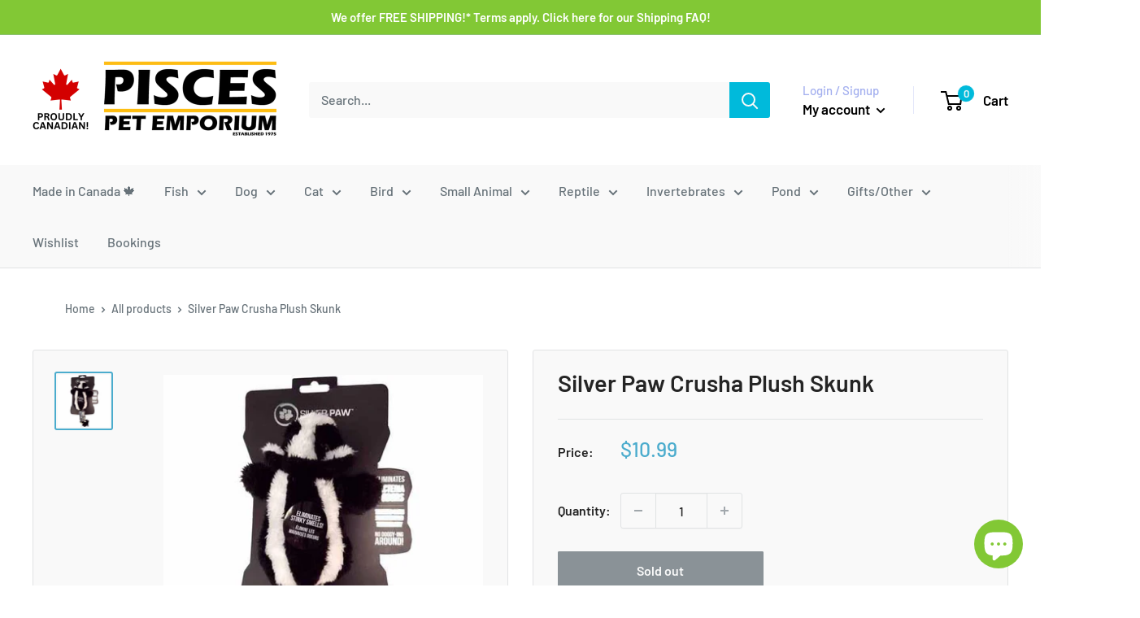

--- FILE ---
content_type: application/javascript; charset=utf-8
request_url: https://searchanise-ef84.kxcdn.com/preload_data.5z8a1v1m0o.js
body_size: 11438
content:
window.Searchanise.preloadedSuggestions=['fish tank','exo terra','live plants','reptile terrarium','live fish','bird cage','dog harness','fluval filter','aquarium kit','fluval aquarium','cat food','betta fish','dog food','safari ltd','exo terra terrarium','cat litter','aquarium stand','cat tree','hamster cage','aquarium substrate','guinea pig','canister filter','axolotl pet','red sea','fish tanks','dog collars','open farm','bearded dragon','fish food','air pump','fluval flex','raw dog food','dog toys','royal canin','aquarium filter','dog treats','dog crate','aquarium gravel','sponge filter','aquarium light','litter box','nutrience limited ingredient','acana dog food','puppy love','royal canin dog food','zoo med','aquarium sand','cat toys','aquarium heater','west paw','dog collar','royal canin cat food','puppy food','honest kitchen','aquarium lid','water pump','dry cat food','turtle animal','aquarium decorations','dog bed','innovative marine','aquarium plants live','timothy hay','stella & chewy\'s','dog leash','go cat','brine shrimp','tiki cat','saltwater aquarium','rc pets','live turtles','bird toys','go dog food','canada pooch','dog boots','aquarium rock','fish tank decor','fluval canister filter','hermit crab','bird food','aquarium plants','crested gecko','nutrience dog food','aquatic plants','filter media','heat lamp','wet cat food','drift wood','canadian naturals','aquarium decor','purina pro plan','new years sales fish and aquarium','leopard gecko','cat treats','gold fish','the honest kitchen','reef salt','perfectly raw','kong dog toys','tortoise pet','kitten food','rabbit cage','dog bones','live rock','live shrimp','20 gallon tank','beta fish','uv sterilizer','hills science diet dog','co2 diffuser','oxbow enriched life','water conditioner','aquarium salt','fish tank kit','mist king','fluval fx','snappy tom','glo fish','fluval betta','java moss','bully sticks','protein skimmer','sugar glider','cat harness','weruva cat','air stone','leaf litter','dog beds','water fountain','shrimp food','aquarium filters','fluval fx6','bio media','bird cages','10 gallon tank','small dog boots','guinea pig cage','test kit','birds for sale','kamoer ato','fluval stratum','wave maker','frozen fish food','dog kennel','natural balance','hamster wheel','first mate','moss ball','fish tank stand','nutrience subzero','reptile hide','store hours','almo nature cat','cat litter box','cork bark','orijen dog','5 gallon tank','play pen','aqua soil','dry dog food','raw cat food','pet carrier','marineland aquarium','cat trees','freeze dried','water bottle','aquarium tank','blue buffalo','reptile food','salt water','big country raw','nutrience care supplement','rabbit food','pangea gecko diet','fish feeder','fluval light','snails live','fall pet picks','canadian naturals dog food','living world','red barn','fluval spec','hamster food','lava rock','1 2 grow plants','axolotl fish','rc pets dog collar','stella and chewy','acana cat','sphagnum moss','1-2 grow plants','bully stick','training collar','red sea salt','meal worms','betta food','seachem prime','black sand','aquarium wood','small animal cage','live fishes','bone broth','farmina dog','20 gallon aquarium','power head','fish tank filter','aquarium pump','live birds','dog chews','uvb light','preformed pond','betta aquarium','probiotics for dogs','heat mat','koi fish','exo terra light','bearded dragons','bold by nature','orijen cat','now fresh','freeze dried dog food','corn snake','glass canopy','turtle food','fish aquarium','reptile substrate','spring tails','omega one','tank swap','dog toy','dog crates','10 gallon aquarium','cat toy','canned dog food','betta tank','hedgehog live','reptile decor','neptune apex','tetra fish','new life spectrum','aquarium lighting','frozen mice','frozen rat','dog chew','open farm dog food','science diet','perfectly raw frozen dog food','uv light','filter foam','nutrience cat','aquarium rocks','water filter','pond liner','tall tails','salmon oil','live reptiles','floating plants','fluval heater','hamster accessories','co2 regulator','aqua clear filter','almo nature','farmina n&d','aquarium background','co2 kit','root tabs','dog pen','pond plants','monkey pet','rimless aquarium','aquarium soil','activated carbon','blood worms','guinea pigs','dog bowl','hikari food','5 gallon aquarium','new years sale dog','tank lid','urinary cat food','monte carlo','cat collar','go cat food','blue buffalo cat food','aqua clear','cherry shrimp','55 gallon aquarium','40 gallon aquarium','red sea aquarium','dog carrier','live plant','fish decorations','arcadia uvb','instinct cat food','zippy paws','bug bites','75 gallon aquarium','aquaclear filter','live sand','dart frogs','brine shrimp eggs','rc pets leash','vital essentials','dog leashes','instant ocean','dog door','royal canin cat','fruit flies','k9 praventa','live animals','fluval plant','cockatiel birds','carib sea','led aquarium lights','cat scratcher','aquatic life','nutrience cat food','pond pump','blue buffalo dog food','filter floss','aquarium stands','aquarium thermometer','fromm dry dog food','pond filter','plant substrate','bird seed','fish bowl','fluval tank','guinea pig food','salt water aquarium','algae control','tree frogs','cat bed','ball python','farmina cat','reptile tank','check valve','cat carrier','underwater treasures','fluval sea','chuck it','snakes live','led light','dog harnesses','basking bulb','30 gallon aquarium','circulation pump','dog supplements','fluval canister','budgie bird','penn plax','automatic fish feeder','tank buster','aquarium lights','fish medication','critical care','boreal cat food','zignature dog food','water dish','frog terrarium','weruva cat food','dog shampoo','dog puzzle','top fin','caribsea sand','rawz cat food','taste of the wild','rc pets harness','bird perch','koi food','dog treat','co2 tank','raw food','wellness cat food','nulo cat food','substrate aquarium','fish tank lid','water test kit','hills science diet cat food','reptile terrarium large','dog tag','dog food topper','plant fertilizers','slip leash','dog cone','turtles pet','fish decor','fish filter','fluval fx4','wild bird seed','kong dog','gravel vac','dog health aids','fluval parts','breeding box','fish oil','cichlid food','tuffy dog toys','parrot food','rabbit toys','aquarium silicone','ca go solutions','almo cat','peter\'s botanicals','guppy fish','marina filter','hamster cages','oxbow hay','glass lid','training treats','fish aquariums','small animal','dog ball','seachem flourish','slow feeder','tank stand','fish net','air pumps','coconut fiber','hamster bedding','marine salt','clown fish','fish tank heater','algae wafers','ca now fresh','fluval c3','pure bites','acana dog','cat grass','totally ferret','cat dry food','beneficial bacteria','snake enclosure','aquarium plant','rabbit treats','martingale collars','alfalfa hay','freshwater fish','leather collar','cat water fountain','freeze dried cat food','betta fish tank','angel fish','advent calendar','airline tubing','wet dog food','neon tetra','fluval led','glass aquariums','chameleon baby','large dog crate','water test','stella and chewy\'s','cat house','bearded dragon terrarium','goat milk','plant light','new years sales cat','puppy toys','new years sales reptile','leather dog collar','beta fish tank','sea salt','probiotic dog','feeder mice','adopt a cat','marina aquarium','live tarantula','goldfish food','jelly fish','breeder box','heat bulb','spot farms','omega one fish food','eco earth','neptune systems','reverse osmosis','limited ingredient dog food','fluval filters','cichlids fish','natural balance dog food','live moss','raw support','dart frog','aquarium cover','live worms','nutri source','frozen raw dog food','fluval aquarium kit','spider wood','reef nutrition','on sale','hermit crabs','auto top off','small animal food','water bowl','xtreme aquatic foods','honest kitchen dog','now dog food','30 gallon tank','20 gallon long','green killing machine','exo terra thermostat','aqueon aquarium','40 gallon breeder','glofish aquarium','canada fresh','live plants for fish tanks','aquarium stones','bark collar','bird feeder','cat wet food','seed to sky','reptile enclosure','laguna pond','tropica plant','filter sponge','terrarium plants','spray millet','canned cat food','identity cat food','fluval evo','puffer fish','peter\'s fish food','seachem matrix','pond pro','black gravel','all for reef','feeding ring','reptile sand','training leash','dog jacket','pre filter','fluval carbon','hedgehog food','uv filter','life jacket','duck weed','litter pan','paper bedding','terrarium background','long leash','feeder fish','fluval substrate','prong collar','cat nip','fromm crunchy o\'s','turtle tank','misting system','arcadia t5','eheim heater','dog brush','dehydrated dog food','api master test kit','dry rock','gravel cleaner','pet tag','science diet cat food','grain free dog food','live insects','fruit fly','reptile lighting','algae scraper','great jacks','bird bath','cat pate','almond leaves','uvb bulb','amazon sword','dog play pen','dog coat','dog muzzle','foam filter','methylene blue','tarantula pet','dog dental chews','sea horse','silk plant','ich treatments','cat wheel','ferret cage','lamb dog food','praying mantis','chinchilla cage','feline natural','dog grooming','peters aquarium','pet axolotl','new years sales bird','seachem tidal','fluval filter media','dog bowls','treat pouch','hands free leash','koi live fish','senior dog food','tri acta','nd cat food','power filter','outward hound','dr marty','hikari pellet','cats for sale','aquatop aquarium','rodi system','royal canin puppy','40 gallon tank','seachem stability','gecko food','cat fountain','50 gallon aquarium','lick mat','pro plan','tropical fish','chinchillas all','comfort zone','go solutions','cat scratching post','reptile light','cat collars','e collar','55 gallon tank','saltwater fish','dog coats','dog bone','pet id tags','budgie food','suction cup','mazuri tortoise','bird treats','dog chew toys','screen cover','ro water','dog tags','orijen dog food','cat treat','sugar gliders','heat pad','merrick dog food','seachem purigen','treat bag','raw bones','n&d cat','acana puppy','dosing pump','fromm cat food','live plants for aquarium','bird stand','salt water fish','fluval flex 15','spray bar','cbd oil','merrick cat food','aquarium canopy','ca nutrience','driftwood aquarium wood','instinct dog','doc and phoebe','co2 indicator','the honest kitchen dog food','dog clippers','dental health','aquarium ornaments','snuffle mat','tortoise food','aquarium ornament','dog cage','super worms','tropica soil','west paw toppl','fluval c4','da bird','rc pets collar','peters step 2','glow fish','fish filters','exercise pen','bunny cage','goldfish fish','plecos fish','automatic feeder','higgins vita seed','dog kennels','bird feeders','fluval flex 32.5','canister filters','fish gravel','saltwater aquarium salt','pet fountain','fish tank light','first mate dog food','aquarium kits','painted ponies','degu food','surface skimmer','lizard pet','spray foam','nano tank','ai prime','reef roids','pet door','dog toothpaste','fish fx','eheim canister filter','leather leash','paludarium aquarium','reptile calcium','live feeders','crickets live','fluval edge','fish tanks 20','glass top','worlds best cat litter','crested gecko food','ant colony','activated charcoal','gift cards','ziwi peak','reusable shopping bag','grow light','exercise wheel','90 gallon aquarium','submersible pump','open farm cat food','dog gate','hours open','love birds','tank filter','grand cru','floating plant','filter sock','aqueon filters','mag float','dog pens','fluval pump','dog balls','fluval stand','cat door','gravel vacuum','ammonia remover','wood shavings','fluval 407 canister filter','aquarium decoration','cat post','yak chew','gerbil cage','hanna checker','dubia roaches','first mate cat','star wars','purina one','hills dog food','springtail culture','n&d dog','now cat food','hamster toys','royal canin kitten','salmon dog food','parrot cage','fluval media','ceramic heat emitter','aquarium coral','purina proplan','kong toys','baby brine shrimp','fin rot','uv bulb','exoterra terrarium','fresh water fish','seachem flourite','coco husk','media bag','hydro balls','id tag','5 gallon fish tank','critter cage','dog dental','clay balls','hedgehog pets','feeding ledge','aquarium air pumps','cat wand','frozen brine shrimp','mesh lid','aspen shavings','silk plants','cooling vest','aquarium lids','reptile plants','small animal bedding','dog tug toy','phosphate remover','canada pooch boots','suction cups','pangea gecko','the cat house','artificial aquarium plants','aquarium and stand','air tubing','hamster ball','root tab','cooling mat','retractable dog leash','pond heater','aquarium heaters','dog house','tree frog','canary bird','ph down','dehydrated raw dog food','frog food','large bird cage','nitrifying bacteria','healthy paws','plastic plants','dog sweater','small dog harnesses','higgins sunburst','n&d skin and coat','algae scrubber','cat litter boxes','boreal cat','dog kennel large','coral food','glucosamine supplement','water heater','pee pads','aquarium top','travel carrier','cat dental','10 gallon fish tank','scratching post','ca catit','rc pets training collar','ro buddie','dog diapers','salmon treats','marineland filter','natural balance cat','tiki cat after dark','snake hide','bird toy','budgies birds','martingale collar','starter kit','fluval hose','beef cheek','north fin','pond fish','harness dog','purina pro','aquarium hose','python no spill','return pump','pet carriers','fresh news','acana cat food','live aquarium plants','indian almond leaves','ultra oil','bookshelf aquarium','live food','fish flakes','aquarium stone','pond pumps','new years sales small animal','patchwork pet','ferret food','pet stairs','frozen blood worms','fluval aqualife','silver paw','75 gallon tank','salt water aquarium kit','hermit crab shells','bio balls','fish tank decorations','terrarium decor','cholla wood','african dwarf','brine shrimp hatcheries','kong cat toys','tap water conditioner','instinct cat','fluval impeller','dog rocks','feeder rat','test strips','ick treatment','fluval co2','food dish','live mice','calming aid','fluval flex 9','oxbow enriched','aquarium vacuum','pure bites dog','automatic cat feeder','frogs live frogs','dog probiotic','crested gecko terrarium','corydoras catfish','hills cat food','rain coat','no pull harness','gift card','eco terra','fluval flex stand','large breed puppy','ammonia test','apex neptune','light bulb','aquarium tubing','schesir cat','aquarium backgrounds','cooling pet products','dog backpack','marineland canopy','chinchilla food','beta tank','reef light','ph test kit','oxbow simple rewards','critter nation','shrimp tank','fromm dog food','dog booties','fluval bug bites','flea and tick','cork round','fluval filter 307','squeaky dog toys','uber bedding','safari ltd prehistoric','caribsea super naturals','silk aquarium plants','small animal toys','sustainably yours','innovative marine aquariums','cat food wet','freeze dried raw','fluval fx6 canister','ant farm','15 gallon tank','calcium powder','aquascaping tools','125 gallon aquarium','lil pals','round lake farm','calcium aquarium','repashy fish','bird playground','coconut substrate','aquarium hood','welly tails','white sand','tropica substrate','koha cat','guppies fish','fluval chi','rimless tank','snake food','boreal dog treats','catit dinner','tiki cat food','peters step','hills science diet','water change','cat broth','wellness cat','baxter and bella grooming','hemp 4 tails','monkeys live','instant ocean salt','dog car seat','aqua pro','bacter ae','identity cat','small breed','media reactor','ph meter','shock collar','hay feeder','soft dog treats','frag rack','tank divider','cat condo','tall tails dog toy','oxbow toys','pleco cave','dog socks','fluval fx4 canister','overflow box','go dog','large breed','pet gate','chemi pure','pond foam','rogz leash','fish medications','rc collar','food storage','frozen dog food','flourish excel','farmina nd cat','fluval aquasky','aqua forest','1-2 grow anubias','fish tank gravel','deep heat projector','large breed dog food','sump tank','poop bags','saltwater tank','bearded dragon food','cod skin','fluval plant 3.0','dog ear cleaner','beef liver','live pets','fish aquarium decorations','almo cat food','live coral','aquarium sand substrate','100 gallon aquarium','fussie cat','cat it','freeze dried dog','omega one pellets','kitty litter','rogz dog harness','kangaroo dog food','fluval replacement','dragon stone','my mighty lion','hill\'s science diet','small animal treats','fish tanks 40','bird harness','weruva bff','algae eater','paw balm','bird perches','skouts honor','red root','horizon dry dog food','artificial plants','fish dog food','fluval filter parts','betta plant','cockatiel food','bold by nature raw','sponge filters for aquariums','cat tunnel','api test kit','eco complete','recovery suit','dr tim','digital thermometer','wood chew','cat feeder','peters fish food','prevue hendryx hut','coral dip','tank heater','arowana fish','duck jerky','aqueon light','plush toys','pill pockets','rabbit cages','flight suit','merrick cat','medium dog harness','angel collar','20 gallon aquarium kit','ro filter','hornwort plant','rogz collar','koi fish live','food bowl','internal filter','fluval plant light','fluval spray bar','live feeder insects','filter hose','natures own','fertilizer for aquarium plants','aqua illumination','aquaclear power filter','fake plants','aquarium accessories','turtle pet','great jack\'s','penn plax aquarium decorations','tetra fish food','fluval vista','fromm dog','duck dog food','fluval kit','fish sale','zoo med terrarium','nulo dog food','120 gallon aquariums','forest floor','hemp oil','red barn chew a-bull','nothin to hide','carbon filter','10 gallon aquarium kit','water lettuce','bio active','natural balance cat food','peanut butter','canadian natural','oase filter','mad cat','snake bedding','dog boot','29 gallon fish tank','glass tank','puur rabbit','stella & chewy','dog steps','safari ltd toob','aquarium glue','cat food dry','koha dog','vitamin c guinea pig','snail trap','live frogs','rock aquarium rock','submersible heater','cat backpack','heating mat','dog rope','cat food urinary','cat beds','jurassic reptile','puur parakeet food','dog probiotics','bright well','vibra bites','fluval u3','light fixture','bee pollen','tooth brush','buckle down','wellness dog food','60 gallon aquarium','rawz cat','natures miracle','kong ball','zoo med paludarium filter','aquarium air pump','air valve','discus fish','fish tank filters','open farm dog','cat kibble','nail clippers','large dog toys','x pen','dog clothes','silver spur','water buffalo','himalayan dog chew','vitamin c','ick treatment fish','aquarium fertilizer','rabbit litter','zilla terrarium liner','jolly ball','purina pro plan puppy','led light aquarium','aquarium tanks','aquario neo','fluval biomax','three dog bakery','exo terra substrate','aquarium sealant','terrarium lid','car seat','reef crystals','oat hay','mysis shrimp','aquatic plant','turtle dock','eheim pump','poop scoop','seachem safe','1-2 grow moss','ear mites','basking light','benny bully','chew sticks','axolotls pet','tropical fish food','marina iglo','fish substrate','filter bag','cat raw food','saltwater aquarium kit','isopods dwarf','dog puppy','reptile accessories','boreal dog food','acana chew','zoo med cork','playology dog toys','pond aerator','reef tank','fish breeder','dog doors','n & d','bio foam','catit pixi','zoo-max cockatiel food','aquarium chiller','silver vine','tds meter','betta fishes','ph test','feeding dish','fish oil for dog','chuck it dog toys','ato system','live bugs','dog light','tank lids','hikari frozen','silica cat litter','live plants for fish','bird carrier','glofish decor','cat dishes','stella and chewys','world\'s best cat litter','versele laga bird','prevue hendryx','ammonium chloride','genesis soil','cat furniture','black soldier fly larvae','frozen food','light timer','anubias nana','dog kennel xl','crumps naturals gutsy','algae magnet','chicken jerky','leopard gecko starter','reptile dish','vet\'s best','fish tank lights','kong cat','play pen dog','pet stroller','water plants','nd dog food','prevue wooden hideout','screen lid','recovery collar','pet tags','phosphate test','dwarf hamster','aquarium cleaner','dog tags id','coconut husk','clamp lamp','fluval canister filters','oxbow critical care','water bottle small animal','bearded dragon kit','neo soil','sale dog','mazuri rat and mouse','live fish food','fx6 filter','red barn collagen','guinea pig cages','malachite green','cat urinary food','malaysian driftwood','raw dog','dog apparel & accessories','reptile water dish','roudybush crumble','coconut hide','20 gallon fish tank','bow front','silicone sealant','zupreem fruitblend','test kits','fx6 parts','fluval foam','loc line','fancy feast','sunflower seeds','soil for the aquarium','odour lock','jumping spiders','chicken heart','bunny pet','dog accessories','dog dishes','api medications','senior dog','dog vitamins','bubbler aquarium','my family','water testing kit','thrive supplements','big country','muzzle for dogs','small dog collar','great jacks dog treats','stress guard','now fresh dog food','shrimp net','k9 natural','feel x','wire cages','litter boxes','plant dip','aspen bedding','fish stand','northfin fish food','betta fish aquarium','eagle pack dog food','gerbil food','zeus collar','fish heater','tetra whisper','tank cover','eheim filter','tug toy','di resin','fish rocks','litter locker','auto feeder','crickets 3 week','neon tetras fish','t5 uvb','missing link','honeysuckle wood','cat brush','reef rock','dog fence','nutrience care','vital essentials cat','pet safe','chameleons terrarium','easy walk harness','aquarium filter media','water lily','oven baked tradition','open farm cat','18 x 18 x 24','ruff dawg','fresh pet','aquaforest salt','turtles live','aquarium substrate plants','square pet','fluval u4','natural dog chews','reptile hides','muttluks dog boots','fluval fx filter','science diet cat','terrarium thermometer','filter cartridge','duck cat food','weruva dog','plant fertilizer','peat moss','instinct dog food','pet stages puzzle','fluval flora','omega oil','snake tank','chew toy','buffalo cheek','bird pellets','pvc plumbing parts','dog carriers','herm sprenger','christmas moss','fluval shaker','3 gallon fish tank','water pumps','bio filter','large did crate','catit litter','wax worms','magnesium test','small dog toys','k9 choice','power bar','budgie seed','dog mat','dog apparel','farmina cat food','compact top','cork background','rope toys dogs','puzzle toy','sponge filters','aquarium set','crested geckos','vallisneria plant','treat dispenser','spider terrariums','marine fish','terrarium substrate','repashy superfly','coastal collar','aquarium live plants','hydrolyzed protein','fish nets','bio max','fluval light led','hamster hide','aquaclear power filter 110','wire dog','canary seed','zilla terrarium','tank light','russian tortoise','fish tank aquarium','origin dog food','elk antler','par meter','rabbit cat food','sting ray','thermostat temperature control','kitten collar','schesir cat food','hours of operation','large breed puppy food','co2 tubing','aquarium moss','beef heart','humidity control','fish trap','abg mix','dog water bottle','oven baked','large dog harness','exo terra nano','go sensitivities','aquarium cabinet','box turtle','corner aquarium','octopus pet','reptile fogger','ich treatment','mineral block','fish tank 20 gallon','api test','dog food salmon','dc pump','hurraw dehydrated dog food','wave makers','aquarium pumps','fry food','bull tail','fluval nano','paper litter','exo terra terrarium large','live hamsters','aquarium with stand','air line','pond filters','glass aquarium','aquarium starter kit','microsorum pteropus','first aid','small dog food','super naturals','nutri source dog food','bff weruva','zoo med paludarium','suchgood dental','sweet potato','dog life jacket','cat cone','tortoise animal','puppy pads','bird house','peters fish','top fin filter','fish tanks 30','plaque off','red sea test','canadian naturals cat food','earth mix','n&d cat food','canada fresh cat food','catnip toy','limited ingredient cat food','ca bionic','betta kit','reptile cave','red sea max','aquarium canister filter','fluval c2','cat water','salt water tank','marineland tank','scratch post','farmina puppy','oasis bird vitamins','beef cat food','litter mat','ultum nature systems','leveling mat','cat stand','avian light','probiotic for cats','doc & phoebe','45 gallon aquarium','nail trimming','fish tank 10 gallon','cat harnesses','nutrience cat can','caribsea eco-complete','15 gallon fish tank','hills science','large dog bed','tropic marin','treat ball','door hanger','salinity tester','open farm gently cooked','cryptocoryne wendtii','living world green','hypoallergenic dog food','waist leash','cat shampoo','aquarium led light','jungle dawn','reptile soil','frozen feeder','fluker\'s clamp lamp','nulo cat','master test kit','aquarium mat','my mighty wolf','ear cleaner','blue buffalo puppy','egg crate','food topper','rabbit toy','reptile terrarium starter','water sprite','interactive dog toy','fluval u2','food storage containers','retractable leash','raw cat','coco fiber','hang on filter','kaytee bird greens','reef glue','flexi leash','fish plants','live shrimp fish','bene bac','filter parts','jays tiny bits','dog raw food','kong kickeroo','fish tank heaters','aqueon filter','betta heater','rc pets clip collar','mouse food','enriched life','training pads','canary food','charming pet k9 tuff','love bird','anubias barteri','stress coat','fish feeders','scrumptious cat','open range','beta fish bowl','pvc tank','grain free cat food','inaba churu','75 gallon aquarium stand','weruva cats in the kitchen 170','bearded dragons animals','worlds best','puppy treats','slicker brush','power head for aquarium','fluval canister filter 307','marine aquarium','sand substrate','marina slim filter','bubble counter','glo fish aquarium','tropical axolotl','skin and coat','pleco food','dog muzzles','nutrience infusion','raw bone','terrarium cover','reef sand','aquarium light bulb','cats in the kitchen','catit flower fountain','bird nest','soft crate','tidal filter','id tags','1 2 grow wendtii','pig ear','tank kit','rabbit hay','cat adopt','pretty litter','dog costume','dog crate large','vets best','light dome','hamster habitat','dog biscuits','name tag','lamp stand','nano aquariums','great jacks cat','control valve','dog comb','no hide','tropica co2','air stones','plantation soil','wild bird food','parrot toys','aquarium cleaning','senior cat food','fish live','basking lamp','crate dog','cube tank','2 gallon aquarium','pumpkin powder','anubias plant','hands free dog leash','herman sprenger','pate cat food','west paw dog toys','dog shoes','christmas dog','lava rocks','oxbow treats','oase biomaster','neon tetras','chicken hearts','led lights','dog sweaters','dog puzzles','bubble magus','mesh screen','zoo max','50 gallon tank','milk thistle','dr marty dog food','betta log','black rain','fish tank plants','harness small','t5 bulb','hours operation','aquaclear replacement','adopt kitten','dental toy','tasty bone','long aquarium','treat toy','pet cage','water fall','amazon sword plants','live water plants','pee pad','rotala rotundifolia','aquarium screen','fish tank substrate','hamster treats','eye drops','heat lamps','tetra food','bubble wall','limited ingredient','axolotl pet fish','nano filter','reptile hammock','aquarium driftwood','green buster','free shipping','flake food','seachem filter','grain dog food','puur country','instinct raw boost','pet doors','ceramic heat','egg food','northern biscuit','nitrate test','petstages cat','orchard hay','excavator clay','reptile carpet','co2 reactor','finch seed','wellness core','oxbow rabbit','aragonite sand','taxiphyllum barbieri','fish ornament','hip & joint','perfectly raw dog food','parakeet pet','tunze care magnet','bird cages birds','18 x 18 x 36','poop scooper','living world cage','first mate cat food','beef jerky','food container','black water','dog run','floating log','leopard geckos','gf pet','nature\'s own','lamb cat food','filter pump','garlic guard','chemipure blue','mini pig','carpeting plant','micranthemum monte-carlo','cod oil','royal canin digestive','freshwater test kit','feeder insects','salmon food dog','baxter & bella','dog training collar','fluval bio','fluval betta aquarium','python water','aquarium circulation pump','dog playpen','glucosamine dogs supplement','water bowl dog','aquatic frog','fluval aquariums','glass cleaner','simply nourish','parrot cages','point systems','python hose','live rocks','hip and joint','corn cob','collagen sticks','fluval flex parts','reptile lamp','sump pump','vita prima','blue light','aquarium divider','repashy gecko','nutram dog food','bioactive terrarium','fly trap','small dog','chew toys for dogs','dog dental care','2.5 gallon tank','small fish tank','instinct raw','cat lures','all in one aquarium','large cage','fruit fly culture','repashy calcium plus','breeder tank','ca products','fish tank cleaner','fish decoration','pet birds','leather collars','nitrate remover','raw dog food frozen','bird cages large','horizon dog food','fluval filter 407','plant weight','aquarium filter 40 gallon','algae wafer','seed cup','fluval marine','cuttlefish bone','zolux rody 3','cat posts','large terrarium','pond heaters','cat carriers','purina cat food','raised dog bowls','dog dish','screen top','pond net','radion xr15','desert sand','cube aquarium','puur pauze','jumping spider','venison dog food','arcadia earthmix','merrick dog','fish antibiotics','zinc supplement for dog','holistic select','all fish products','sugar glider food','limited ingredient cat','axolotl food','fish lighting','greenies cat','omega 3 dogs oil','frog moss','exo terra medium','dog onesie','bird rope','light stand','pre filter sponge','wood aquarium','cricket pen','dog water','fish tank 5 gallon','dog ear','stainless steel','exo terra glow light','hang on','juicy bites','pet bed','nesting box','pellet litter','rope toy','breeding box fish','bitter apple','points system','fluval 406 canister filter','primal freeze dried','rogz bed','fluval flex 15 gallon','freeze dried dog treats','tank decor','senior cat','aquarium test kits','stone decor','grooming table','puppy teething','play stand','copper sulfate','apple sticks','5 gallon filter','40 gallon terrariums','phyllanthus fluitans','marine land','poly filter','shrimp pellets','small breed dry dog food','tarantula cribs','benny bullys','fluval fish tank','zoo med gourmet food','cobalt heater','puppy chew','royal canin dog','joint supplements','dog rope toy','apex controller','prime bird powder','fluval uv','fountain pump','cat scratch','live plants floating','earth animal','fish bowls','dog diaper','slow dog feeder','aquarium tools','pet safe come with me kitty','isopod food','reef aquarium','ware fun tunnel','small dog harness','goats milk','cat probiotics','water changer','antibiotics fish','living world treehouse','guinea pig treats','fluval c3 filter','rabbit bedding','dwarf rabbits','xl dog crate','t8 bulb','small aquariums','dog jackets','blue buffalo cat','basking rock','almo complete','chuckit balls','dental chew','cat food topper','dog brushes','ca catit vesper','exo terra cabinet','go salmon','play pens','10.0 zoo med reptisun','marina gravel','fluval heaters','zoo max bird toys','aquarium led','mealworms live','large aquarium decorations','cooling fan','aquarium 10 gallon','pine pellets','pisces aquarium','guppy food','quail egg','aquarium lid glass','live turtle','seachem tidal filter','chew toys','red sea reefer','hydrolyzed protein dog food','fluval g','cloud star','fathers day','cricket food','under gravel filters','tree fern','black light','snail food','repashy and pangea','elevated dog bed','aquarium fish','substrate reptile','fish toy','litter box or pan','at toy fish','cat box','lizards pets','wild bird','fluval saltwater','heat light','quick start','slippery elm','two little fishies','roudy bush','hikari cichlid','live fish tank plants','life rock','peters step 1','fish tank kits','fish light','eco bedding','eco terrarium','snails to buy','bird light','open farm supplements','mice pets','ball launcher','multi vitamin','rat cage','bone broth for dogs','go digestion gut health salmon recipe with ancient grains for cats','rodi filter','heat cable','weruva kitten','pet feeder','hemianthus micranthemoides','kettle craft','terrarium plant','poop bag','shrimp filter','acana healthy grains','tie out','reptile waterfall','snuggle puppy','venison dog','fish treatment','made in canada','aquarium glass cleaner','for dogs','spray bottle','stone desert','chicken feet','kong chewstix','plant pot','misting system terrarium','oxbow rabbit food','live bacteria','oxbow vitamin c','peters step 3','cat litter scoop','iglo aquarium','fluval spray bar kit','sunday pets','dog cookies','stella chewy','nature\'s miracle','dog food fish','rat food','dog whistle','reptisun 5.0 uvb zoo med','exo terra terrarium medium','fluval flex aquarium','cichlid sand','pork dog food','guinea pig toy','inaba juicy bites','tropica plants','black worm','little friends','n and d cat','pine litter','bark collars','hanna alkalinity','beef bone','dog teeth','lysine cats','calcium supplement for reptiles','extreme fish food','feline fresh','fish breeding box','super bird','heat pack','plastic aquarium plants','sensitive stomach','insect pangea','pond soil','small animals','bottom feeders','coastal pet','cat exercise','soft carrier','live feeder','ark toothpaste','fluval plants','raw turkey','fluval aquarium filter','nylabone dental chew','water testing','dog food storage','oscars fish','chicken treats','cat ball','marine pure','rabbit pellets','saltwater salt','origin cat','nutrafin cycle','zippy paws burrow','reef energy','cat leash','vital essentials dog','vision cage','be one breed','filter replacement','55 gallon aquarium kit','felix smart','arcadia deep heat','greenies for dogs','led collar','rabbit chew','water fountains','20 gallon terrarium','chews dog','raw support supplements','orijen six fish','laguna filter','pig ears'];

--- FILE ---
content_type: application/javascript; charset=utf-8
request_url: https://searchanise-ef84.kxcdn.com/templates.5z8a1v1m0o.js
body_size: 2109
content:
Searchanise=window.Searchanise||{};Searchanise.templates={Platform:'shopify',StoreName:'Pisces Pet Emporium',AutocompleteLayout:'multicolumn',AutocompleteStyle:'ITEMS_MULTICOLUMN_LIGHT',AutocompleteDescriptionStrings:3,AutocompleteSuggestionCount:6,AutocompleteCategoriesCount:5,AutocompletePagesCount:2,AutocompleteItemCount:6,AutocompleteSuggestOnSearchBoxEmpty:'Y',AutocompleteProductAttributeName:'reviews_messages',AutocompleteShowViewAllLink:'N',AutocompleteShowProductCode:'N',AutocompleteShowRecent:'Y',AutocompleteShowMoreLink:'Y',AutocompleteIsMulticolumn:'Y',AutocompleteTemplate:'<div class="snize-ac-results-content"><div class="snize-results-html" style="cursor:auto;" id="snize-ac-results-html-container"></div><div class="snize-ac-results-columns"><div class="snize-ac-results-column"><ul class="snize-ac-results-list" id="snize-ac-items-container-1"></ul><ul class="snize-ac-results-list" id="snize-ac-items-container-2"></ul><ul class="snize-ac-results-list" id="snize-ac-items-container-3"></ul></div><div class="snize-ac-results-column"><ul class="snize-ac-results-multicolumn-list" id="snize-ac-items-container-4"></ul></div></div></div>',AutocompleteMobileTemplate:'<div class="snize-ac-results-content"><div class="snize-mobile-top-panel"><div class="snize-close-button"><button type="button" class="snize-close-button-arrow"></button></div><form action="#" style="margin: 0px"><div class="snize-search"><input id="snize-mobile-search-input" autocomplete="off" class="snize-input-style snize-mobile-input-style"></div><div class="snize-clear-button-container"><button type="button" class="snize-clear-button" style="visibility: hidden"></button></div></form></div><ul class="snize-ac-results-list" id="snize-ac-items-container-1"></ul><ul class="snize-ac-results-list" id="snize-ac-items-container-2"></ul><ul class="snize-ac-results-list" id="snize-ac-items-container-3"></ul><ul id="snize-ac-items-container-4"></ul><div class="snize-results-html" style="cursor:auto;" id="snize-ac-results-html-container"></div><div class="snize-close-area" id="snize-ac-close-area"></div></div>',AutocompleteItem:'<li class="snize-product ${product_classes}" data-original-product-id="${original_product_id}" id="snize-ac-product-${product_id}"><a href="${autocomplete_link}" class="snize-item" draggable="false"><div class="snize-thumbnail"><img src="${image_link}" class="snize-item-image ${additional_image_classes}" alt="${autocomplete_image_alt}"></div>${autocomplete_product_ribbons_html}${autocomplete_product_code_html}${autocomplete_product_attribute_html}<span class="snize-title">${title}</span><span class="snize-description">${description}</span>${autocomplete_prices_html}${autocomplete_in_stock_status_html}${reviews_html}</a></li>',AutocompleteMobileItem:'<li class="snize-product ${product_classes}" data-original-product-id="${original_product_id}" id="snize-ac-product-${product_id}"><a href="${autocomplete_link}" class="snize-item"><div class="snize-thumbnail"><img src="${image_link}" class="snize-item-image ${additional_image_classes}" alt="${autocomplete_image_alt}"></div><div class="snize-product-info">${autocomplete_product_ribbons_html}${autocomplete_product_code_html}${autocomplete_product_attribute_html}<span class="snize-title">${title}</span><span class="snize-description">${description}</span><div class="snize-ac-prices-container">${autocomplete_prices_html}${autocomplete_in_stock_status_html}</div>${reviews_html}</div></a></li>',AutocompleteResultsHTML:'<div style="text-align: center;"><a href="#" title="Exclusive sale"><img src="https://www.searchanise.com/images/sale_sign.jpg" style="display: inline;" /></a></div>',AutocompleteNoResultsHTML:'<p>Sorry, nothing found for [search_string].</p><p>Try some of our <a href="#" title="Bestsellers">bestsellers →</a>.</p>',AutocompleteShowInStockStatus:'Y',AutocompleteZeroPriceAction:'show_custom_text',LabelAutocompletePreOrder:'',AutocompleteProductDiscountLabelShow:'Y',ProductDiscountBgcolor:'82C835',ResultsShow:'Y',ResultsStyle:'RESULTS_MODERN',ResultsItemCount:16,ResultsShowActionButton:'N',ResultsShowFiltersInTopSection:'N',ResultsShowInStockStatus:'Y',ResultsFlipImageOnHover:'N',ResultsEnableInfiniteScrolling:'Y',ResultsProductAttributeName:'reviews_messages',ResultsDescriptionStrings:3,ResultsZeroPriceAction:'show_custom_text',ResultsUseAsNavigation:'links',ResultsShowProductDiscountLabel:'Y',ResultsProductDiscountBgcolor:'68A608',SmartNavigationDefaultSorting:'sales_amount:desc',ShowBestsellingSorting:'Y',ShowDiscountSorting:'Y',LabelResultsPreOrder:'',RecommendationShowActionButton:'add_to_cart',RecommendationShowOptionVariants:'Y',ResultsTagLabels:{"16582":{"label_id":16582,"product_tag":"NEW!","format":"text","type":"text","text":"NEW!","bg_color":"82c835","text_color":null,"image_type":"new","image_url":null,"position":"top-left"}},ResultsCustomLabels:{"16582":{"label_id":16582,"product_tag":"NEW!","format":"text","type":"text","text":"NEW!","bg_color":"82c835","text_color":null,"image_type":"new","image_url":null,"position":"top-left"}},ReviewsShowRating:'Y',CategorySortingRule:"searchanise",ShopifyCurrency:'CAD',ShopifyMarketsSupport:'Y',ShopifyLocales:{"en":{"locale":"en","name":"English","primary":true,"published":true}},ShopifyRegionCatalogs:{"CA":["13849166106"],"US":["107733811482"]},Redirects:{"https:\/\/piscespets.com\/pages\/v-i-pisces-customer-program":["v.i.pisces","vip","vipisces","membership"],"https:\/\/piscespets.com\/pages\/flyers":["flyer","weekly flyer","sales flyer"],"https:\/\/piscespets.com\/pages\/arf":["cat's for adoption","arf","arf alberta","cats for adoption","adopt cat"]},PriceSource:'from_min_to_max_variant',ColorsCSS:'.snize-ac-results .snize-label { color: #27b1dd; }.snize-ac-results .snize-suggestion.snize-recent { color: #b54b97; }.snize-ac-results .snize-title { color: #242424; }div.snize-ac-results.snize-ac-results-mobile span.snize-title { color: #242424; }.snize-ac-results .snize-description { color: #666666; }div.snize-ac-results.snize-ac-results-mobile .snize-description { color: #666666; }.snize-ac-results span.snize-discounted-price { color: #949494; }.snize-ac-over-nodrop { background: #EEEEEE; }div.snize li.snize-product span.snize-title { color: #242424; }div.snize li.snize-category span.snize-title { color: #242424; }div.snize li.snize-page span.snize-title { color: #242424; }div.snize div.slider-container.snize-theme .back-bar .pointer { background-color: #242424; }div.snize ul.snize-product-filters-list li:hover span { color: #242424; }div.snize li.snize-no-products-found div.snize-no-products-found-text span a { color: #242424; }div.snize li.snize-product span.snize-description { color: #333333; }div.snize div.snize-search-results-categories li.snize-category span.snize-description { color: #333333; }div.snize div.snize-search-results-pages li.snize-page span.snize-description { color: #333333; }div.snize li.snize-no-products-found.snize-with-suggestion div.snize-no-products-found-text span { color: #333333; }div.snize .snize-button { background-color: #27B1DD; }#snize-modal-product-quick-view .snize-button { background-color: #27B1DD; }div.snize li.snize-product .size-button-view-cart.snize-add-to-cart-button { background-color: #68A608; }#snize-modal-product-quick-view form.snize-add-to-cart-form-success #snize-quick-view-view-cart { background-color: #68A608; }#snize-search-results-grid-mode li.snize-product .size-button-view-cart.snize-add-to-cart-button { background-color: #68A608; }#snize-search-results-list-mode li.snize-product .size-button-view-cart.snize-add-to-cart-button { background-color: #68A608; }div.snize div.snize-pagination ul li a { border-color: #FF566B; }div.snize div.snize-pagination ul li span { border-color: #FF566B; }div.snize div.snize-pagination ul li:first-child span { border-color: #FF566B; }div.snize div.snize-pagination ul li:first-child a { border-color: #FF566B; }div.snize div.snize-main-panel-dropdown > a { border-color: #FF566B; }div.snize input.snize-price-range-input { border-color: #FF566B; }div.snize input.snize-price-range-input:focus { border-color: #FF566B; }div.snize div.snize-main-panel-view-mode a.snize-grid-mode-icon svg path.snize-grid-view-border { fill: #FF566B; }div.snize div.snize-main-panel-view-mode a.snize-list-mode-icon svg path.snize-list-view-border { fill: #FF566B; }',RecommendationsLayout:{"product":["1X1H4V8B0Q7I2G3","8B0W6Y8L1O3D7Y7"],"cart":["1X1H4V8B0Q7I2G3"],"search results":["4D2L7L0U4V7B2K5"]}}

--- FILE ---
content_type: text/javascript;charset=UTF-8
request_url: https://searchserverapi1.com/recommendations?api_key=5z8a1v1m0o&recommendation_widget_key=8B0W6Y8L1O3D7Y7&request_page=product&product_ids=8036571808026&recommendation_collection=&restrictBy%5Bshopify_market_catalogs%5D=13849166106&prepareVariantOptions=true&output=jsonp&callback=jQuery37102747929297246672_1768968422882&_=1768968422883
body_size: 1340
content:
jQuery37102747929297246672_1768968422882({"totalItems":6,"startIndex":0,"itemsPerPage":10,"currentItemCount":6,"recommendation":{"title":"You May Also Like"},"items":[{"product_id":"8036571971866","original_product_id":"8036571971866","title":"Silver Paw Crusha Plush Double Rope Cat","description":"Enjoy hours of play with your active dog without having to worry about toys falling apart thanks to this rough and tuff dog toy. Not only is this toy made of incredibly durable material, you can rest assured your dog will stay safe since it\u2019s meant to be chewed all over. Plus, this toy has been treated with Silvershield technology which helps to eliminate odors.","link":"\/products\/silver-paw-crusha-plush-double-rope-cat","price":"10.9900","list_price":"0.0000","quantity":"1","product_code":"100069743","image_link":"https:\/\/cdn.shopify.com\/s\/files\/1\/2259\/5719\/products\/s100069743_large.jpg?v=1670538146","vendor":"Silver Paw","discount":"0","add_to_cart_id":"44170131472666","total_reviews":"0","reviews_average_score":"0","shopify_variants":[{"variant_id":"44170131472666","sku":"100069743","barcode":"805833208346","price":"10.9900","list_price":"0.0000","taxable":"1","options":{"Title":"Default Title"},"available":"1","search_variant_metafields_data":[],"filter_variant_metafields_data":[],"image_link":"","image_alt":"","quantity_at_location_30153992":"3","quantity_total":"3","link":"\/products\/silver-paw-crusha-plush-double-rope-cat?variant=44170131472666"}],"shopify_images":["https:\/\/cdn.shopify.com\/s\/files\/1\/2259\/5719\/products\/s100069743_large.jpg?v=1670538146"],"shopify_images_alt":["Silver Paw Crusha Plush | Pisces"],"tags":"Plush Toys","quantity_total":"3","quantity_at_location_30153992":"3"},{"product_id":"8036571709722","original_product_id":"8036571709722","title":"Silver Paw Crusha Plush Monkey","description":"Enjoy hours of play with your active dog without having to worry about toys falling apart thanks to this rough and tuff dog toy. Not only is this toy made of incredibly durable material, you can rest assured your dog will stay safe since it\u2019s meant to be chewed all over. Plus, this toy has been treated with Silvershield technology which helps to eliminate odors.","link":"\/products\/silver-paw-crusha-plush-monkey","price":"10.9900","list_price":"0.0000","quantity":"1","product_code":"100069733","image_link":"https:\/\/cdn.shopify.com\/s\/files\/1\/2259\/5719\/products\/s100069733_large.jpg?v=1670538141","vendor":"Silver Paw","discount":"0","add_to_cart_id":"44170129572122","total_reviews":"1","reviews_average_score":"5","shopify_variants":[{"variant_id":"44170129572122","sku":"100069733","barcode":"805833261167","price":"10.9900","list_price":"0.0000","taxable":"1","options":{"Title":"Default Title"},"available":"1","search_variant_metafields_data":[],"filter_variant_metafields_data":[],"image_link":"","image_alt":"","quantity_at_location_30153992":"1","quantity_total":"1","link":"\/products\/silver-paw-crusha-plush-monkey?variant=44170129572122"}],"shopify_images":["https:\/\/cdn.shopify.com\/s\/files\/1\/2259\/5719\/products\/s100069733_large.jpg?v=1670538141"],"shopify_images_alt":["Silver Paw Crusha Plush | Pisces"],"tags":"Plush Toys","quantity_total":"1","quantity_at_location_30153992":"1"},{"product_id":"734845730881","original_product_id":"734845730881","title":"Silver Paw Crusha Hippo","description":"Enjoy hours of play with your active dog without having to worry about toys falling apart thanks to this rough and tuff dog toy. Not only is this toy made of incredibly durable material, you can rest assured your dog will stay safe since it\u2019s meant to be chewed all over. Plus, this toy has been treated with Silvershield technology which helps to eliminate odors.    Composition: 100% Nylon; Trim: 100% Thermoplastic rubber","link":"\/products\/silver-paw-crusha-hippo","price":"10.9900","list_price":"0.0000","quantity":"1","product_code":"100036569","image_link":"https:\/\/cdn.shopify.com\/s\/files\/1\/2259\/5719\/products\/s100036569_large.png?v=1569107649","vendor":"Silver Paw","discount":"0","add_to_cart_id":"8873299935297","total_reviews":"0","reviews_average_score":"0","shopify_variants":[{"variant_id":"8873299935297","sku":"100036569","barcode":"805833208216","price":"10.9900","list_price":"0.0000","taxable":"1","options":{"Title":"Default Title"},"available":"1","search_variant_metafields_data":[],"filter_variant_metafields_data":[],"image_link":"","image_alt":"","quantity_at_location_30153992":"3","quantity_total":"3","link":"\/products\/silver-paw-crusha-hippo?variant=8873299935297"}],"shopify_images":["https:\/\/cdn.shopify.com\/s\/files\/1\/2259\/5719\/products\/s100036569_large.png?v=1569107649"],"shopify_images_alt":["Silver Paw Crusha Hippo - Pisces Pet Emporium"],"tags":"Chew Toys","quantity_total":"3","quantity_at_location_30153992":"3"},{"product_id":"8036571513114","original_product_id":"8036571513114","title":"Silver Paw Crusha Plush Double Rope Elephant","description":"Enjoy hours of play with your active dog without having to worry about toys falling apart thanks to this rough and tuff dog toy. Not only is this toy made of incredibly durable material, you can rest assured your dog will stay safe since it\u2019s meant to be chewed all over. Plus, this toy has been treated with Silvershield technology which helps to eliminate odors.","link":"\/products\/silver-paw-crusha-plush-double-rope-elephant","price":"10.9900","list_price":"0.0000","quantity":"1","product_code":"100069710","image_link":"https:\/\/cdn.shopify.com\/s\/files\/1\/2259\/5719\/products\/s100069710_large.jpg?v=1670538136","vendor":"Silver Paw","discount":"0","add_to_cart_id":"44170129211674","total_reviews":"0","reviews_average_score":"0","shopify_variants":[{"variant_id":"44170129211674","sku":"100069710","barcode":"805833208339","price":"10.9900","list_price":"0.0000","taxable":"1","options":{"Title":"Default Title"},"available":"1","search_variant_metafields_data":[],"filter_variant_metafields_data":[],"image_link":"","image_alt":"","quantity_at_location_30153992":"1","quantity_total":"1","link":"\/products\/silver-paw-crusha-plush-double-rope-elephant?variant=44170129211674"}],"shopify_images":["https:\/\/cdn.shopify.com\/s\/files\/1\/2259\/5719\/products\/s100069710_large.jpg?v=1670538136"],"shopify_images_alt":["Silver Paw Crusha Plush | Pisces"],"tags":"Plush Toys","quantity_total":"1","quantity_at_location_30153992":"1"},{"product_id":"8036571578650","original_product_id":"8036571578650","title":"Silver Paw Crusha Plush Fox","description":"Enjoy hours of play with your active dog without having to worry about toys falling apart thanks to this rough and tuff dog toy. Not only is this toy made of incredibly durable material, you can rest assured your dog will stay safe since it\u2019s meant to be chewed all over. Plus, this toy has been treated with Silvershield technology which helps to eliminate odors.","link":"\/products\/silver-paw-crusha-plush-fox","price":"10.9900","list_price":"0.0000","quantity":"1","product_code":"100069731","image_link":"https:\/\/cdn.shopify.com\/s\/files\/1\/2259\/5719\/products\/s100069731_large.jpg?v=1670538139","vendor":"Silver Paw","discount":"0","add_to_cart_id":"44170129277210","total_reviews":"0","reviews_average_score":"0","shopify_variants":[{"variant_id":"44170129277210","sku":"100069731","barcode":"805833243422","price":"10.9900","list_price":"0.0000","taxable":"1","options":{"Title":"Default Title"},"available":"1","search_variant_metafields_data":[],"filter_variant_metafields_data":[],"image_link":"","image_alt":"","quantity_at_location_30153992":"20","quantity_total":"20","link":"\/products\/silver-paw-crusha-plush-fox?variant=44170129277210"}],"shopify_images":["https:\/\/cdn.shopify.com\/s\/files\/1\/2259\/5719\/products\/s100069731_large.jpg?v=1670538139"],"shopify_images_alt":["Silver Paw Crusha Plush | Pisces"],"tags":"Plush Toys","quantity_total":"20","quantity_at_location_30153992":"20"},{"product_id":"8036571545882","original_product_id":"8036571545882","title":"Silver Paw Crusha Plush Giraffe Neck","description":"Enjoy hours of play with your active dog without having to worry about toys falling apart thanks to this rough and tuff dog toy. Not only is this toy made of incredibly durable material, you can rest assured your dog will stay safe since it\u2019s meant to be chewed all over. Plus, this toy has been treated with Silvershield technology which helps to eliminate odors.","link":"\/products\/silver-paw-crusha-plush-giraffe-neck-1","price":"10.9900","list_price":"0.0000","quantity":"1","product_code":"100069730","image_link":"https:\/\/cdn.shopify.com\/s\/files\/1\/2259\/5719\/products\/s100069730_large.jpg?v=1670538137","vendor":"Silver Paw","discount":"0","add_to_cart_id":"44170129244442","total_reviews":"0","reviews_average_score":"0","shopify_variants":[{"variant_id":"44170129244442","sku":"100069730","barcode":"805833215047","price":"10.9900","list_price":"0.0000","taxable":"1","options":{"Title":"Default Title"},"available":"1","search_variant_metafields_data":[],"filter_variant_metafields_data":[],"image_link":"","image_alt":"","quantity_at_location_30153992":"9","quantity_total":"9","link":"\/products\/silver-paw-crusha-plush-giraffe-neck-1?variant=44170129244442"}],"shopify_images":["https:\/\/cdn.shopify.com\/s\/files\/1\/2259\/5719\/products\/s100069730_large.jpg?v=1670538137"],"shopify_images_alt":["Silver Paw Crusha Plush | Pisces"],"tags":"Plush Toys","quantity_total":"9","quantity_at_location_30153992":"9"}]});

--- FILE ---
content_type: text/javascript;charset=UTF-8
request_url: https://searchserverapi1.com/recommendations?api_key=5z8a1v1m0o&recommendation_widget_key=1X1H4V8B0Q7I2G3&request_page=product&product_ids=8036571808026&recommendation_collection=&restrictBy%5Bshopify_market_catalogs%5D=13849166106&prepareVariantOptions=true&output=jsonp&callback=jQuery37102747929297246672_1768968422880&_=1768968422881
body_size: -33
content:
jQuery37102747929297246672_1768968422880({"error":"NO_PRODUCTS"});